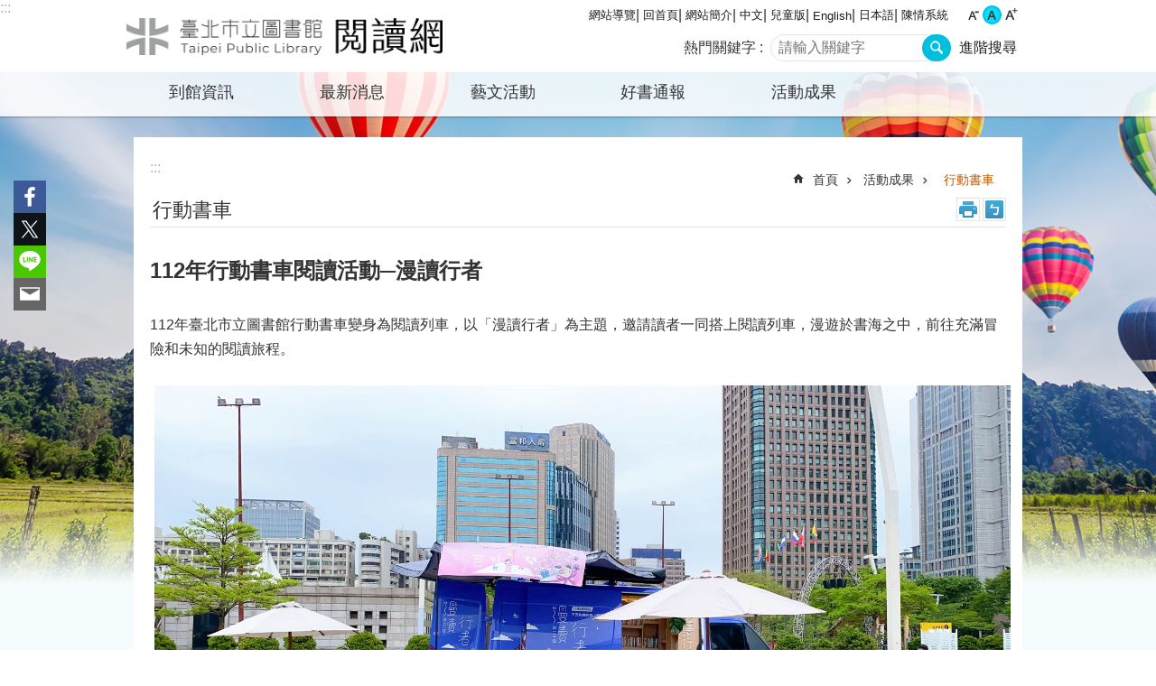

--- FILE ---
content_type: text/html; charset=utf-8
request_url: https://reading.tpml.gov.taipei/News_Content.aspx?n=81B6BF17811A38CC&sms=F4EEC37D6AD66714&s=720642661EF089D2
body_size: 19767
content:

<!DOCTYPE html>

<html id="FormHtml" xmlns="http://www.w3.org/1999/xhtml" lang="zh-Hant-TW">
<head id="Head1"><script  src='https://maps.googleapis.com/maps/api/js?key=AIzaSyDh8OOuzmun9cnM6H8-FZjx6qlgqAeiPOo&callback=initMap'></script>
<script> var CCMS_IS_TGOS= false;</script>
<script  src='//reading.tpml.gov.taipei/Scripts/jquery.min.js'></script>
<script  src='//reading.tpml.gov.taipei/Scripts/jquery.powertip.min.js'></script>
<link rel='stylesheet' type='text/css'  href='//reading.tpml.gov.taipei/Scripts/jquery.powertip-dark.min.css'> 
<script  src='//reading.tpml.gov.taipei/Scripts/jquery.cookie.js'></script>
<script  src='//reading.tpml.gov.taipei/Scripts/jUtil.js'></script>
<script  src='//reading.tpml.gov.taipei/Scripts/jGMap.js'></script>
<script  src='//reading.tpml.gov.taipei/Scripts/fancybox/jquery.fancybox.js'></script>
<link rel='stylesheet' type='text/css'  href='//reading.tpml.gov.taipei/Scripts/fancybox/jquery.fancybox.css'> 
<script src='//reading.tpml.gov.taipei/Scripts/hamalightGallery/hamalightGallery.js'></script>
<link rel='stylesheet' type='text/css'  href='//reading.tpml.gov.taipei/Scripts/hamalightGallery/css/hamalightGallery.css'> 
<script   src='//reading.tpml.gov.taipei/Scripts/jquery.mousewheel.min.js'></script> 
<script   src='//reading.tpml.gov.taipei/Scripts/jquery.touchwipe.min.js'></script> 
<script  src='//reading.tpml.gov.taipei/Scripts/Chart/chart.js'></script> 
<script  src='//reading.tpml.gov.taipei/Scripts/Chart/chartjs-plugin-datalabels.js'></script> 
<script  src='//reading.tpml.gov.taipei/Scripts/Chart/chartjs-chart-treemap.min.js'></script> 
<script  src='//reading.tpml.gov.taipei/Scripts/chart.js'></script> 
<script   src='//reading.tpml.gov.taipei/js/airdatepicker/datepicker.min.js'></script> 
<script   src='//reading.tpml.gov.taipei/js/airdatepicker/datepicker.zh-tw.js'></script> 
<script   src='//reading.tpml.gov.taipei/js/airdatepicker/datepicker.en.js'></script> 
<link rel='stylesheet' type='text/css'  href='//reading.tpml.gov.taipei/js/airdatepicker/datepicker.min.css'> 
<script   src='//reading.tpml.gov.taipei/Scripts/Extern.js'></script> 
<script   src='//reading.tpml.gov.taipei/Scripts/lazyload.js'></script> 
<script>var CCMS_WWWURL='https://reading.tpml.gov.taipei';var CCMS_LanguageSN=1;var CCMS_SitesSN_Encryption='59C096A5BBC7AFB1';</script><link rel="icon" type="image/png" href="https://www-ws.gov.taipei/001/Upload/569/sites/defaulticon/dd701e29-cd2d-4faf-b854-5264c874ce82.png"/><meta name="robots" content="noarchive" /><meta http-equiv="X-UA-Compatible" content="IE=edge" /><meta name="viewport" content="width=device-width, initial-scale=1" /><meta http-equiv="Content-Type" content="text/html; charset=utf-8" />
<meta name="DC.Title" content="圖書館中文版" />
<meta name="DC.Subject" content="圖書館中文版" />
<meta name="DC.Creator" content="廖淑芳" />
<meta name="DC.Publisher" content="臺北市立圖書館" />
<meta name="DC.Date" content="2024-09-04" />
<meta name="DC.Type" content="" />
<meta name="DC.Identifier" content="" />
<meta name="DC.Description" content="" />
<meta name="DC.Contributor" content="" />
<meta name="DC.Format" content="" />
<meta name="DC.Relation" content="" />
<meta name="DC.Source" content="" />
<meta name="DC.Language" content="" />
<meta name="DC.Coverage.t.min" content="2022-03-15" />
<meta name="DC.Coverage.t.max" content="2024-03-15" />
<meta name="DC.Rights" content="" />
<meta name="Category.Theme" content="400" />
<meta name="Category.Cake" content="500" />
<meta name="Category.Service" content="300" />
<meta name="DC.Keywords" content="行動書車" />
<title>
	臺北市立圖書館閱讀網-行動書車-112年行動書車閱讀活動─漫讀行者 
</title><link id="likCssGlobal" href="/css/global.css" rel="stylesheet" type="text/css" /><link id="likCssPage" href="/css/page.css" rel="stylesheet" type="text/css" /><link id="likPrint" href="/css/print.css" rel="stylesheet" type="text/css" media="print" /><link id="lnkCssSysDetail" href="/css/sys_detail.css" rel="stylesheet" type="text/css" />
<style>
    /*!
 * froala_editor v3.2.5-1 (https://www.froala.com/wysiwyg-editor)
 * License https://froala.com/wysiwyg-editor/terms/
 * Copyright 2014-2021 Froala Labs
 */
.fr-clearfix::after {clear: both;display: block;content: "";height: 0;}.fr-hide-by-clipping {position: absolute;width: 1px;height: 1px;padding: 0;margin: -1px;overflow: hidden;clip: rect(0, 0, 0, 0);border: 0;}.page-content .fr-img-caption.fr-rounded img, .page-content img.fr-rounded {border-radius: 10px;-moz-border-radius: 10px;-webkit-border-radius: 10px;-moz-background-clip: padding;-webkit-background-clip: padding-box;background-clip: padding-box;}.page-content .fr-img-caption.fr-shadow img, .page-content img.fr-shadow {-webkit-box-shadow: 10px 10px 5px 0 #ccc;-moz-box-shadow: 10px 10px 5px 0 #ccc;box-shadow: 10px 10px 5px 0 #ccc;}.page-content .fr-img-caption.fr-bordered img, .page-content img.fr-bordered {border: solid 5px #ccc;}.page-content img.fr-bordered {-webkit-box-sizing: content-box;-moz-box-sizing: content-box;box-sizing: content-box;}.page-content .fr-img-caption.fr-bordered img {-webkit-box-sizing: border-box;-moz-box-sizing: border-box;box-sizing: border-box;}.page-content {word-wrap: break-word;}.page-content span[style~="color:"] a {color: inherit;}.page-content strong {font-weight: 700;}.page-content hr {clear: both;user-select: none;-o-user-select: none;-moz-user-select: none;-khtml-user-select: none;-webkit-user-select: none;-ms-user-select: none;break-after: always;page-break-after: always;}.page-content .fr-file {position: relative;}.page-content .fr-file::after {position: relative;content: "\1F4CE";font-weight: 400;}.page-content pre {white-space: pre-wrap;word-wrap: break-word;overflow: visible;}.page-content[dir="rtl"] blockquote {border-left: none;border-right: solid 2px #5e35b1;margin-right: 0;padding-right: 5px;padding-left: 0;}.page-content[dir="rtl"] blockquote blockquote {border-color: #00bcd4;}.page-content[dir="rtl"] blockquote blockquote blockquote {border-color: #43a047;}.page-content blockquote {border-left: solid 2px #5e35b1;margin-left: 0;padding-left: 5px;color: #5e35b1;}.page-content blockquote blockquote {border-color: #00bcd4;color: #00bcd4;}.page-content blockquote blockquote blockquote {border-color: #43a047;color: #43a047;}.page-content span.fr-emoticon {font-weight: 400;font-family: "Apple Color Emoji", "Segoe UI Emoji", NotoColorEmoji, "Segoe UI Symbol", "Android Emoji", EmojiSymbols;display: inline;line-height: 0;}.page-content span.fr-emoticon.fr-emoticon-img {background-repeat: no-repeat !important;font-size: inherit;height: 1em;width: 1em;min-height: 20px;min-width: 20px;display: inline-block;margin: -0.1em 0.1em 0.1em;line-height: 1;vertical-align: middle;}.page-content .fr-text-gray {color: #aaa !important;}.page-content .fr-text-bordered {border-top: solid 1px #222;border-bottom: solid 1px #222;padding: 10px 0;}.page-content .fr-text-spaced {letter-spacing: 1px;}.page-content .fr-text-uppercase {text-transform: uppercase;}.page-content .fr-class-highlighted {background-color: #ff0;}.page-content .fr-class-code {border-color: #ccc;border-radius: 2px;-moz-border-radius: 2px;-webkit-border-radius: 2px;-moz-background-clip: padding;-webkit-background-clip: padding-box;background-clip: padding-box;background: #f5f5f5;padding: 10px;font-family: "Courier New", Courier, monospace;}.page-content .fr-class-transparency {opacity: 0.5;}.page-content img {position: relative;max-width: 100%;}.page-content img.fr-dib {margin: 5px auto;display: block;float: none;vertical-align: top;}.page-content img.fr-dib.fr-fil {margin-left: 0;text-align: left;}.page-content img.fr-dib.fr-fir {margin-right: 0;text-align: right;}.page-content img.fr-dii {display: inline-block;float: none;vertical-align: bottom;margin-left: 5px;margin-right: 5px;max-width: calc(100% - (2 * 5px));}.page-content img.fr-dii.fr-fil {float: left;margin: 5px 5px 5px 0;max-width: calc(100% - 5px);}.page-content img.fr-dii.fr-fir {float: right;margin: 5px 0 5px 5px;max-width: calc(100% - 5px);}.page-content span.fr-img-caption {position: relative;max-width: 100%;}.page-content span.fr-img-caption.fr-dib {margin: 5px auto;display: block;float: none;vertical-align: top;}.page-content span.fr-img-caption.fr-dib.fr-fil {margin-left: 0;text-align: left;}.page-content span.fr-img-caption.fr-dib.fr-fir {margin-right: 0;text-align: right;}.page-content span.fr-img-caption.fr-dii {display: inline-block;float: none;vertical-align: bottom;margin-left: 5px;margin-right: 5px;max-width: calc(100% - (2 * 5px));}.page-content span.fr-img-caption.fr-dii.fr-fil {float: left;margin: 5px 5px 5px 0;max-width: calc(100% - 5px);}.page-content span.fr-img-caption.fr-dii.fr-fir {float: right;margin: 5px 0 5px 5px;max-width: calc(100% - 5px);}.page-content .fr-video {text-align: center;position: relative;}.page-content .fr-video.fr-rv {padding-bottom: 56.25%;padding-top: 30px;height: 0;overflow: hidden;}.page-content .fr-video.fr-rv embed, .page-content .fr-video.fr-rv object, .page-content .fr-video.fr-rv > iframe {position: absolute !important;top: 0;left: 0;width: 100%;height: 100%;}.page-content .fr-video > * {-webkit-box-sizing: content-box;-moz-box-sizing: content-box;box-sizing: content-box;max-width: 100%;border: none;}.page-content .fr-video.fr-dvb {display: block;clear: both;}.page-content .fr-video.fr-dvb.fr-fvl {text-align: left;}.page-content .fr-video.fr-dvb.fr-fvr {text-align: right;}.page-content .fr-video.fr-dvi {display: inline-block;}.page-content .fr-video.fr-dvi.fr-fvl {float: left;}.page-content .fr-video.fr-dvi.fr-fvr {float: right;}.page-content a.fr-strong {font-weight: 700;}.page-content a.fr-green {color: green;}.page-content .fr-img-caption {text-align: center;}.page-content .fr-img-caption .fr-img-wrap {padding: 0;margin: auto;text-align: center;width: 100%;}.page-content .fr-img-caption .fr-img-wrap a {display: block;}.page-content .fr-img-caption .fr-img-wrap img {display: block;margin: auto;width: 100%;}.page-content .fr-img-caption .fr-img-wrap > span {margin: auto;display: block;padding: 5px 5px 10px;font-size: 0.875rem;font-weight: initial;-webkit-box-sizing: border-box;-moz-box-sizing: border-box;box-sizing: border-box;-webkit-opacity: 0.9;-moz-opacity: 0.9;opacity: 0.9;width: 100%;text-align: center;}.page-content button.fr-rounded, .page-content input.fr-rounded, .page-content textarea.fr-rounded {border-radius: 10px;-moz-border-radius: 10px;-webkit-border-radius: 10px;-moz-background-clip: padding;-webkit-background-clip: padding-box;background-clip: padding-box;}.page-content button.fr-large, .page-content input.fr-large, .page-content textarea.fr-large {font-size: 1.5rem;}a.page-content.fr-strong {font-weight: 700;}a.page-content.fr-green {color: green;}img.page-content {position: relative;max-width: 100%;}img.page-content.fr-dib {margin: 5px auto;display: block;float: none;vertical-align: top;}img.page-content.fr-dib.fr-fil {margin-left: 0;text-align: left;}img.page-content.fr-dib.fr-fir {margin-right: 0;text-align: right;}img.page-content.fr-dii {display: inline-block;float: none;vertical-align: bottom;margin-left: 5px;margin-right: 5px;max-width: calc(100% - (2 * 5px));}img.page-content.fr-dii.fr-fil {float: left;margin: 5px 5px 5px 0;max-width: calc(100% - 5px);}img.page-content.fr-dii.fr-fir {float: right;margin: 5px 0 5px 5px;max-width: calc(100% - 5px);}span.fr-img-caption.page-content {position: relative;max-width: 100%;}span.fr-img-caption.page-content.fr-dib {margin: 5px auto;display: block;float: none;vertical-align: top;}span.fr-img-caption.page-content.fr-dib.fr-fil {margin-left: 0;text-align: left;}span.fr-img-caption.page-content.fr-dib.fr-fir {margin-right: 0;text-align: right;}span.fr-img-caption.page-content.fr-dii {display: inline-block;float: none;vertical-align: bottom;margin-left: 5px;margin-right: 5px;max-width: calc(100% - (2 * 5px));}span.fr-img-caption.page-content.fr-dii.fr-fil {float: left;margin: 5px 5px 5px 0;max-width: calc(100% - 5px);}span.fr-img-caption.page-content.fr-dii.fr-fir {float: right;margin: 5px 0 5px 5px;max-width: calc(100% - 5px);}span.fr-emoticon {font-weight: normal;font-family: "Apple Color Emoji", "Segoe UI Emoji", "NotoColorEmoji", "Segoe UI Symbol", "Android Emoji", "EmojiSymbols";display: inline;line-height: 0 }span.fr-emoticon.fr-emoticon-img {background-repeat: no-repeat !important;font-size: inherit;height: 1em;width: 1em;min-height: 20px;min-width: 20px;display: inline-block;margin: -.1em .1em .1em;line-height: 1;vertical-align: text-bottom }</style>
         
<!-- Google tag (gtag.js) -->
<script async src="https://www.googletagmanager.com/gtag/js?id=G-J7PCD3F45Q"></script>
<script>
  window.dataLayer = window.dataLayer || [];
  function gtag(){dataLayer.push(arguments);}
  gtag('js', new Date());

  gtag('config', 'G-J7PCD3F45Q');
</script><meta property="og:title" content="112年行動書車閱讀活動─漫讀行者" />
<meta property="og:type" content="article" />
<meta property="og:url" content="https://reading.tpml.gov.taipei/News_Content.aspx?n=81B6BF17811A38CC&sms=F4EEC37D6AD66714&s=720642661EF089D2" />
<meta property="og:site_name" content="臺北市立圖書館閱讀網" />
<meta property="og:image" content="https://www-ws.gov.taipei/001/Upload/FBsharelogo.jpg" />
</head>
<body id="Formbody" data-js="false"><div class="for_accessibility">
    <style type="text/css">
        .for_accessibility a {
            position: absolute;
            top: 10px;
            left: 10px;
            z-index: 99;
            width: 1px;
            height: 1px;
            white-space: nowrap;
            overflow: hidden;
            color: #000;
        }
            .for_accessibility a:focus {
                width: auto;
                height: auto;
                padding: 6px;
                background-color: #fff;
            }
        .for_accessibility div {
            position: absolute;
            width: 2px;
            height: 2px;
            background-color: transparent;
            opacity: .1
        }
            .for_accessibility h1, .for_accessibility h2 {
                font-size: 0;
                margin: 0;
            }
    </style>
    <a href="#Accesskey_C" class="" title="跳到主要內容區塊">跳到主要內容區塊</a>    <div>
    </div>
    <script>
        var $a = $('.for_accessibility a');
        $a.on('click', function (evt) {
            var $href = $($(this).attr('href')),
                $target = $href.find('a').eq(0).get(0);
            setTimeout(function () { try { $target.focus(); } catch (e) { } }, 0);
        });
    </script>
</div>
<script> document.body.setAttribute("data-js", "true");</script>
   
      
    <form method="post" action="./News_Content.aspx?n=81B6BF17811A38CC&amp;sms=F4EEC37D6AD66714&amp;s=720642661EF089D2&amp;Create=1" id="form1">
<div class="aspNetHidden">
<input type="hidden" name="__VIEWSTATE" id="__VIEWSTATE" value="owAmW1mKuYn5+wOt6rJlXSguiXIYj2Br5wS15YSvJSB331CeLbFEytJMgHIBA+4IpCCFZufsgvZ3ebQMJJ/etTVNHrphEf4b3w/IOBj6L3IATMzOr/9g436QHNuauHWxKCpOiQBcccAvYX1e8A2Ix6TcKDDRCZTor1CRymVgMhVygCABnpPWfirFO+4XrkTWmMqb67AV1QRUj+3YtnLVuS81PUEr6xMSOfZllQ2nJUfx1jxTq7lXtuOt7swx2S7ANEadhAfDzNhwPFiW+3C+IK2L4flSnyfDQ31hgfECm/BMrABNC5jkioHVvLZq/EdLuuYG1bnrK+60Wl9itu3CYEKFHXbhlrAvKdHDIQW8kqk3LsRFF1HWkzXrgQJMUVAMEyklBfQ+JQXuQ4xH+3Hz5Ui+OB2cpUqWs+FrpQcCOmyrtUcw8Hdx++2++w+TB/yHp/bzPBLCpAO79EGxc24+NgbqSyCyWWFloeVW7wENwFJPF+KMHZxhu/sPfWSMvHqcEtTssWp+YNTxlKFUiZ+g5bnwlE4X2IupJCev4cEF2Y/ZT2O8MyxEkVSK3T2qUOeibhfc7OLxf+e/HP7a65N1OiJfKGsuamWjZ4gwFtZA8Gg3L31TU/4nWTbuE/ELyDuINcbnW6mnX3HnmBYolaonq1z9S2s1+7+DOxQdycbJ7T+Tb32dXQ7xHvVCt2H1g2B5YpJU53iBsngmxHaEIM1LFkB4R3g0EKI3HLqr1jIUgyTTAA6X4NvQrPxID/MY9YnM761ch/rEW+Sem6TPsvKH0fIQgll/JLRqygCH92lfbCsLhr8VDs82KR2SkP+1u1G/z0mog2Vp29FQAW8U8yg851GLUX9HKXKTQh1Sj8LTraUfeIJCHZgggAfO2boJm1WcGcIlbE9/txkydCc065v0+2u269Z38wJfz6N5ioF6oyXsv04xCNYDVbA/[base64]/vc+q0R7eESlq28gukBkXVLbZDo/AL+c9Nc2U76/47P57Vm+9rHG2kYVzVP7Fp1SKuECZy3ITV1nCSCnAZ7xoMguq8MxQKZ9WlamojbTKqBDAb4n244/9Pc7TM+DOo7E4dsPf3erN+xPnR4CqxZlOd8rppfB2HTerWzHrjGCq7IKii31Jah6a/xhB1hwtXyMNoXsYM+Dbv213XO/Ki5T0qKI1qpZ28QJ2U/fuZmxIWwCbxQ8NcGcWM4Q77KI0rsmKFardFxOFb8cmLqR3vu3S3Yke+Mm/[base64]/IX8ZiYOwNcN6/WkI2TSfC+4K/rVauIkIUM2V93JfaqprzJ77tmCrE5wbSxVBR8tx7LYy4+oB48pAkyQo/OfILEiArjUpHqtAVOD6PbyC3JJ8zEHAFj59km4RiNLFRFEgB12G5qVV3pd0vmM4rr2PaoyNs=" />
</div>
</form>
        <!--主選單 結束-->
        <!--標題-->

        <div class="title">
            
        </div>
                
        
        
        
        
     <div class="group sys-root" data-func="{&#39;datePicker&#39;:{&#39;language&#39;:&#39;zh-tw&#39;,&#39;navTitles&#39;:{&#39;days&#39;:&#39;&lt;i>民國 rrr 年&lt;/i> &amp;nbsp; MM&#39;,&#39;months&#39;:&#39;民國 rrr 年&#39;,&#39;years&#39;:&#39;民國 rrr1 至 rrr2 年&#39;}}}" data-nojs="您的瀏覽器似乎不支援 JavaScript 語法，但沒關係，這並不會影響到內容的陳述。如需要選擇適合您的字級大小，可利用鍵盤 Ctrl + (+)放大 (-)縮小。如需要回到上一頁，可使用瀏覽器提供的 Alt + 左方向鍵(←)。如需要列印，可利用鍵盤 Ctrl + p 使用瀏覽器提供的列印功能。" data-type="3" data-child="3"><div class="in"><div class="ct"><div class="in"> <div class="group base-mobile" data-func="{&#39;toggleBtn&#39;:{&#39;targetName&#39;:&#39;手機版選單&#39;,&#39;btnOrangeText&#39;:&#39;關閉&#39;,&#39;btnActiveText&#39;:&#39;開啟&#39;,&#39;addHd&#39;:true},&#39;forNCC&#39;:{}}" data-index="1" data-type="3" data-child="5"><div class="in"><div class="ct"><div class="in"> <div class="area-form search" data-index="1" data-type="0" data-child="1"><div class="in"><div class="ct"><div class="in"><div class="fieldset">
  <span class="search"><label for="tbx_6699c497877d4d119e05e1bbb1a24059" style="font-size: 0em;"><span>搜尋</span></label><input id="tbx_6699c497877d4d119e05e1bbb1a24059" data-search="btn_6699c497877d4d119e05e1bbb1a24059" type="search" autocomplete="off" placeholder="請輸入關鍵字" title="請輸入關鍵字"></span>
  <span class="submit"><a href="#" class='CCMS_SearchBtn' data-search="btn_6699c497877d4d119e05e1bbb1a24059" title="搜尋" >搜尋</a></span>
</div>
<div class="list">
  <ul data-index="1" data-child="0">
  </ul>
</div>
<script >
$(function () {
    $('#tbx_6699c497877d4d119e05e1bbb1a24059').on("keydown", function (event) {
        if (event.which == 13) {
             doSearch($('#tbx_6699c497877d4d119e05e1bbb1a24059'));
            return false;
        }
    });
});
</script>
</div></div><div class="ft"><div class="in"><ul data-index="1" data-child="1">
  <li data-index="1" class="advanced"><span><a target="_blank" href="https://www.google.com.tw/advanced_search?hl=zh-Hant-TW&as_sitesearch=https://reading.tpml.gov.taipei" title="進階搜尋[另開新視窗]">進階搜尋</a></span></li>
</ul>
</div></div></div></div> <div class="group-list nav" data-func="{&#39;majorNavStraight&#39;:{&#39;mobile&#39;:true}}" data-index="2" data-type="4" data-child="5"><div class="in"><div class="ct"><div class="in"><ul data-index="1" data-child="5"><li data-index="1"> <div class="group nav" data-index="1" data-type="3" data-child="1"><div class="in"><div class="hd"><div class="in"><div   data-index="0"  class="h3"  >		<span  ><a  href="Content_List.aspx?n=72D6CE94EFE26FB0"      title="到館資訊" >到館資訊</a></span></div></div></div><div class="ct"><div class="in"> <div class="list-text nav" data-index="1" data-type="0" data-child="1"><div class="in"><div class="ct"><div class="in"><ul data-index="1" data-child="2"><li   data-index="1"  >		<span  ><a  href="https://tpml.gov.taipei/cp.aspx?n=1F9AED300D314011"      title="開館時間" >開館時間</a></span></li><li   data-index="2"  >		<span  ><a  href="https://tpml.gov.taipei/cp.aspx?n=1F9AED300D314011"      title="服務據點一覽" >服務據點一覽</a></span></li></ul>
</div></div></div></div></div></div></div></div></li><li data-index="2"> <div class="group nav" data-index="2" data-type="3" data-child="1"><div class="in"><div class="hd"><div class="in"><div   data-index="0"  class="h3"  >		<span  ><a  href="Content_List.aspx?n=C72088C30531DFA0"      title="最新消息" >最新消息</a></span></div></div></div><div class="ct"><div class="in"> <div class="list-text nav" data-index="1" data-type="0" data-child="1"><div class="in"><div class="ct"><div class="in"><ul data-index="1" data-child="2"><li   data-index="1"  >		<span  ><a  href="News.aspx?n=B3B7F57C7B16FDE6&sms=78D644F2755ACCAA"      title="服務訊息" >服務訊息</a></span></li><li   data-index="2"  >		<span  ><a  href="News.aspx?n=4C2E098A072AE6C1&sms=72544237BBE4C5F6"      title="新聞稿" >新聞稿</a></span></li></ul>
</div></div></div></div></div></div></div></div></li><li data-index="3"> <div class="group nav" data-index="3" data-type="3" data-child="1"><div class="in"><div class="hd"><div class="in"><div   data-index="0"  class="h3"  >		<span  ><a  href="Content_List.aspx?n=796A07B9C1B94D69"      title="藝文活動" >藝文活動</a></span></div></div></div><div class="ct"><div class="in"> <div class="list-text nav" data-index="1" data-type="0" data-child="1"><div class="in"><div class="ct"><div class="in"><ul data-index="1" data-child="3"><li   data-index="1"  >		<span  ><a  href="https://tpml.gov.taipei/cp.aspx?n=F4BBE17D3087D721"      title="[另開新視窗]藝文活動表"  target="_blank" >藝文活動表</a></span></li><li   data-index="2"  >		<span  ><a  href="cp.aspx?n=B381AC03BBBBA52F"      title="閱讀活動分類查詢" >閱讀活動分類查詢</a></span></li><li   data-index="3"  >		<span  ><a  href="News.aspx?n=2AB99DE0E3556D47&sms=9D72E82EC16F3E64"      title="閱讀活動" >閱讀活動</a></span></li></ul>
</div></div></div></div></div></div></div></div></li><li data-index="4"> <div class="group nav" data-index="4" data-type="3" data-child="1"><div class="in"><div class="hd"><div class="in"><div   data-index="0"  class="h3"  >		<span  ><a  href="Content_List.aspx?n=AE3F04B114B8BE02"      title="好書通報" >好書通報</a></span></div></div></div><div class="ct"><div class="in"> <div class="list-text nav" data-index="1" data-type="0" data-child="1"><div class="in"><div class="ct"><div class="in"><ul data-index="1" data-child="6"><li   data-index="1"  >		<span  ><a  href="Content_List.aspx?n=D4FEF39A0F8305E5"      title="每月一書" >每月一書</a></span></li><li   data-index="2"  >		<span  ><a  href="News.aspx?n=3B899EF222BF74C1&sms=B6FD15A3435BAE3E"      title="[另開新視窗]各級學校推薦書單"  target="_blank" >各級學校推薦書單</a></span></li><li   data-index="3"  >		<span  ><a  href="News.aspx?n=25D0316DBF098D9F&sms=30DD9E04E5AA83D9"      title="[另開新視窗]寶寶的第一份書單"  target="_blank" >寶寶的第一份書單</a></span></li><li   data-index="4"  >		<span  ><a  href="News.aspx?n=C5F21B604492F46A&sms=7D4B7120B494353E"      title="[另開新視窗]得獎好書"  target="_blank" >得獎好書</a></span></li><li   data-index="5"  >		<span  ><a  href="News.aspx?n=E4B9AAABDCE9DDE1&sms=761B630E65C0CAE6"      title="[另開新視窗]熱門主題"  target="_blank" >熱門主題</a></span></li><li   data-index="6"  >		<span  ><a  href="News.aspx?n=DE7A40097C3CE66D&sms=7D4B7120B494353E"      title="[另開新視窗]悅讀臺北101"  target="_blank" >悅讀臺北101</a></span></li></ul>
</div></div></div></div></div></div></div></div></li><li data-index="5"> <div class="group nav" data-index="5" data-type="3" data-child="1"><div class="in"><div class="hd"><div class="in"><div   data-index="0"  class="h3"  >		<span  ><a  href="Content_List.aspx?n=7A645C450DC66D59"      title="活動成果" >活動成果</a></span></div></div></div><div class="ct"><div class="in"> <div class="list-text nav" data-index="1" data-type="0" data-child="1"><div class="in"><div class="ct"><div class="in"><ul data-index="1" data-child="4"><li   data-index="1"  >		<span  ><a  href="News.aspx?n=AA901E884CCE3508&sms=EBF5ED68A2F6E55D"      title="寒假閱讀節" >寒假閱讀節</a></span></li><li   data-index="2"  >		<span  ><a  href="News.aspx?n=F850862ACD70FDC6&sms=EBF5ED68A2F6E55D"      title="暑期閱讀活動" >暑期閱讀活動</a></span></li><li   data-index="3"  >		<span  ><a  href="News.aspx?n=81B6BF17811A38CC&sms=F4EEC37D6AD66714"      title="行動書車" >行動書車</a></span></li><li   data-index="4"  >		<span  ><a  href="News.aspx?n=4AA95CB9B4D6200A&sms=72CBADBF61758061"      title="布可娃" >布可娃</a></span></li></ul>
</div></div></div></div></div></div></div></div></li></ul></div></div></div></div> <div class="list-text hot-key-word" data-index="3" data-type="0"><div class="in"><div class="hd"><div class="in"><div   data-index="0"  class="h4"  >		<span  ><a   title="熱門關鍵字" >熱門關鍵字</a></span></div></div></div><div class="ct"><div class="in"></div></div></div></div> <div class="list-text link" data-index="4" data-type="0" data-child="1"><div class="in"><div class="hd"><div class="in"><div   data-index="0"  class="h4"  >		<span  ><a   title="上方連結" >上方連結</a></span></div></div></div><div class="ct"><div class="in"><ul data-index="1" data-child="8"><li   data-index="1"  >		<span  ><a  href="SiteMap.aspx"   title="網站導覽" >網站導覽</a></span></li><li   data-index="2"  >		<span  ><a  href="Default.aspx"   title="回首頁" >回首頁</a></span></li><li   data-index="3"  >		<span  ><a  href="/cp.aspx?n=D28194AD95AFD78F&s=C25B4FB00D04532A"   title="網站簡介" >網站簡介</a></span></li><li   data-index="4"  >		<span  ><a  href="https://tpml.gov.taipei"   title="[另開新視窗]中文"  target="_blank" >中文</a></span></li><li   data-index="5"  >		<span  ><a  href="http://kids.tpml.edu.tw/mp.asp?mp=100"   title="[另開新視窗]兒童版"  target="_blank" >兒童版</a></span></li><li   data-index="6"  >		<span  ><a  href="http://english.tpml.gov.taipei"   title="[另開新視窗]English"  target="_blank" >English</a></span></li><li   data-index="7"  >		<span  ><a  href="http://japanese.tpml.gov.taipei"   title="[另開新視窗]日本語"  target="_blank" >日本語</a></span></li><li   data-index="8"  >		<span  ><a  href="https://1999.gov.taipei"   title="[另開新視窗]陳情系統"  target="_blank" >陳情系統</a></span></li></ul>
</div></div></div></div> <div class="list-text link" data-index="5" data-type="0" data-child="1"><div class="in"><div class="hd"><div class="in"><div   data-index="0"  class="h4"  >		<span  ><a   title="下方連結" >下方連結</a></span></div></div></div><div class="ct"><div class="in"><ul data-index="1" data-child="3"><li   data-index="1"  >		<span  ><a  href="https://reading.tpml.gov.taipei/News_Content.aspx?n=497D9D1A6D08801B&sms=3B8BBC4BD1C61E19&s=937794E98F02FB19"   title="隱私權及網站安全政策" >隱私權及網站安全政策</a></span></li><li   data-index="2"  >		<span  ><a  href="https://reading.tpml.gov.taipei/News_Content.aspx?n=497D9D1A6D08801B&sms=3B8BBC4BD1C61E19&s=290A354EF0DEF97C"   title="政府網站資料開放宣告" >政府網站資料開放宣告</a></span></li><li   data-index="3"  >		<span  ><a  href="https://1999.gov.taipei"   title="[另開新視窗]陳情系統"  target="_blank" >陳情系統</a></span></li></ul>
</div></div></div></div></div></div></div></div> <div class="group base-extend" data-index="2" data-type="3"><div class="in"><div class="ct"><div class="in"></div></div></div></div> <div class="group base-wrapper" data-index="3" data-type="3" data-child="3"><div class="in"><div class="ct"><div class="in"> <div class="group base-header" data-index="1" data-type="3" data-child="3"><div class="in"><div class="ct"><div class="in"> <div class="simple-text accesskey" data-type="0" data-child="1"><div class="in"><div class="ct"><div class="in"><span><a href="#Accesskey_U" id="Accesskey_U" accesskey="U" title="上方選單連結區，此區塊列有本網站的主要連結">:::</a></span></div></div></div></div> <div class="group default info" data-index="1" data-type="3" data-child="2"><div class="in"><div class="ct"><div class="in"> <div class="simple-text major-logo" data-index="1" data-type="0" data-child="1"><div class="in"><div class="ct"><div class="in"><h1><a href="Default.aspx" title="返回 臺北市立圖書館閱讀網 首頁">臺北市立圖書館閱讀網</a></h1></div></div></div></div> <div class="group default msg-tool" data-index="2" data-type="3" data-child="4"><div class="in"><div class="ct"><div class="in"> <div class="list-text link" data-index="1" data-type="0" data-child="1"><div class="in"><div class="hd"><div class="in"><div   data-index="0"  class="h4"  >		<span  ><a   title="上方連結" >上方連結</a></span></div></div></div><div class="ct"><div class="in"><ul data-index="1" data-child="8"><li   data-index="1"  >		<span  ><a  href="SiteMap.aspx"   title="網站導覽" >網站導覽</a></span></li><li   data-index="2"  >		<span  ><a  href="Default.aspx"   title="回首頁" >回首頁</a></span></li><li   data-index="3"  >		<span  ><a  href="/cp.aspx?n=D28194AD95AFD78F&s=C25B4FB00D04532A"   title="網站簡介" >網站簡介</a></span></li><li   data-index="4"  >		<span  ><a  href="https://tpml.gov.taipei"   title="[另開新視窗]中文"  target="_blank" >中文</a></span></li><li   data-index="5"  >		<span  ><a  href="http://kids.tpml.edu.tw/mp.asp?mp=100"   title="[另開新視窗]兒童版"  target="_blank" >兒童版</a></span></li><li   data-index="6"  >		<span  ><a  href="http://english.tpml.gov.taipei"   title="[另開新視窗]English"  target="_blank" >English</a></span></li><li   data-index="7"  >		<span  ><a  href="http://japanese.tpml.gov.taipei"   title="[另開新視窗]日本語"  target="_blank" >日本語</a></span></li><li   data-index="8"  >		<span  ><a  href="https://1999.gov.taipei"   title="[另開新視窗]陳情系統"  target="_blank" >陳情系統</a></span></li></ul>
</div></div></div></div> <div class="list-text font-size" data-func="{&#39;fontSize&#39;:{}}" data-index="2" data-type="0" data-child="1"><div class="in"><div class="hd"><div class="in"><div   data-index="0"  class="h4"  >		<span  ><a  href="#"   title="字級" >字級</a></span></div></div></div><div class="ct"><div class="in"><ul data-index="1" data-child="3"><li   data-index="1"  class="small"  >		<span  ><a  href="#"   role="button"  title="小 字級" >小</a></span></li><li   data-index="2"  class="medium"  >		<span  ><a  href="#"   role="button"  title="中 字級" >中</a></span></li><li   data-index="3"  class="large"  >		<span  ><a  href="#"   role="button"  title="大 字級" >大</a></span></li></ul>
</div></div></div></div> <div class="list-text hot-key-word" data-index="3" data-type="0"><div class="in"><div class="hd"><div class="in"><div   data-index="0"  class="h4"  >		<span  ><a   title="熱門關鍵字" >熱門關鍵字</a></span></div></div></div><div class="ct"><div class="in"></div></div></div></div> <div class="area-form search" data-func="{&#39;showDataList&#39;:{}}" data-index="4" data-type="0" data-child="1"><div class="in"><div class="ct"><div class="in"><div class="fieldset">
  <span class="search"><label for="tbx_bccd47c117294a729018a8899925791c" style="font-size: 0em;"><span>搜尋</span></label><input id="tbx_bccd47c117294a729018a8899925791c" data-search="btn_bccd47c117294a729018a8899925791c" type="search" autocomplete="off" placeholder="請輸入關鍵字" title="請輸入關鍵字"></span>
  <span class="submit"><a href="#" class='CCMS_SearchBtn' data-search="btn_bccd47c117294a729018a8899925791c" title="搜尋" >搜尋</a></span>
</div>
<div class="list">
  <ul data-index="1" data-child="0">
  </ul>
</div>
<script >
$(function () {
    $('#tbx_bccd47c117294a729018a8899925791c').on("keydown", function (event) {
        if (event.which == 13) {
             doSearch($('#tbx_bccd47c117294a729018a8899925791c'));
            return false;
        }
    });
});
</script>
</div></div><div class="ft"><div class="in"><ul data-index="1" data-child="1">
  <li data-index="1" class="advanced"><span><a target="_blank" href="https://www.google.com.tw/advanced_search?hl=zh-Hant-TW&as_sitesearch=https://reading.tpml.gov.taipei" title="進階搜尋[另開新視窗]">進階搜尋</a></span></li>
</ul>
</div></div></div></div></div></div></div></div></div></div></div></div> <div class="group-list nav" data-func="{&#39;hud&#39;:{},&#39;majorNavStraight&#39;:{},&#39;setNavWidth&#39;:{}}" data-index="2" data-type="4" data-child="5"><div class="in"><div class="ct"><div class="in"><ul data-index="1" data-child="5"><li data-index="1"> <div class="group nav" data-index="1" data-type="3" data-child="1"><div class="in"><div class="hd"><div class="in"><div   data-index="0"  class="h3"  >		<span  ><a  href="Content_List.aspx?n=72D6CE94EFE26FB0"      title="到館資訊" >到館資訊</a></span></div></div></div><div class="ct"><div class="in"> <div class="list-text nav" data-index="1" data-type="0" data-child="1"><div class="in"><div class="ct"><div class="in"><ul data-index="1" data-child="2"><li   data-index="1"  >		<span  ><a  href="https://tpml.gov.taipei/cp.aspx?n=1F9AED300D314011"      title="開館時間" >開館時間</a></span></li><li   data-index="2"  >		<span  ><a  href="https://tpml.gov.taipei/cp.aspx?n=1F9AED300D314011"      title="服務據點一覽" >服務據點一覽</a></span></li></ul>
</div></div></div></div></div></div></div></div></li><li data-index="2"> <div class="group nav" data-index="2" data-type="3" data-child="1"><div class="in"><div class="hd"><div class="in"><div   data-index="0"  class="h3"  >		<span  ><a  href="Content_List.aspx?n=C72088C30531DFA0"      title="最新消息" >最新消息</a></span></div></div></div><div class="ct"><div class="in"> <div class="list-text nav" data-index="1" data-type="0" data-child="1"><div class="in"><div class="ct"><div class="in"><ul data-index="1" data-child="2"><li   data-index="1"  >		<span  ><a  href="News.aspx?n=B3B7F57C7B16FDE6&sms=78D644F2755ACCAA"      title="服務訊息" >服務訊息</a></span></li><li   data-index="2"  >		<span  ><a  href="News.aspx?n=4C2E098A072AE6C1&sms=72544237BBE4C5F6"      title="新聞稿" >新聞稿</a></span></li></ul>
</div></div></div></div></div></div></div></div></li><li data-index="3"> <div class="group nav" data-index="3" data-type="3" data-child="1"><div class="in"><div class="hd"><div class="in"><div   data-index="0"  class="h3"  >		<span  ><a  href="Content_List.aspx?n=796A07B9C1B94D69"      title="藝文活動" >藝文活動</a></span></div></div></div><div class="ct"><div class="in"> <div class="list-text nav" data-index="1" data-type="0" data-child="1"><div class="in"><div class="ct"><div class="in"><ul data-index="1" data-child="3"><li   data-index="1"  >		<span  ><a  href="https://tpml.gov.taipei/cp.aspx?n=F4BBE17D3087D721"      title="[另開新視窗]藝文活動表"  target="_blank" >藝文活動表</a></span></li><li   data-index="2"  >		<span  ><a  href="cp.aspx?n=B381AC03BBBBA52F"      title="閱讀活動分類查詢" >閱讀活動分類查詢</a></span></li><li   data-index="3"  >		<span  ><a  href="News.aspx?n=2AB99DE0E3556D47&sms=9D72E82EC16F3E64"      title="閱讀活動" >閱讀活動</a></span></li></ul>
</div></div></div></div></div></div></div></div></li><li data-index="4"> <div class="group nav" data-index="4" data-type="3" data-child="1"><div class="in"><div class="hd"><div class="in"><div   data-index="0"  class="h3"  >		<span  ><a  href="Content_List.aspx?n=AE3F04B114B8BE02"      title="好書通報" >好書通報</a></span></div></div></div><div class="ct"><div class="in"> <div class="list-text nav" data-index="1" data-type="0" data-child="1"><div class="in"><div class="ct"><div class="in"><ul data-index="1" data-child="6"><li   data-index="1"  >		<span  ><a  href="Content_List.aspx?n=D4FEF39A0F8305E5"      title="每月一書" >每月一書</a></span></li><li   data-index="2"  >		<span  ><a  href="News.aspx?n=3B899EF222BF74C1&sms=B6FD15A3435BAE3E"      title="[另開新視窗]各級學校推薦書單"  target="_blank" >各級學校推薦書單</a></span></li><li   data-index="3"  >		<span  ><a  href="News.aspx?n=25D0316DBF098D9F&sms=30DD9E04E5AA83D9"      title="[另開新視窗]寶寶的第一份書單"  target="_blank" >寶寶的第一份書單</a></span></li><li   data-index="4"  >		<span  ><a  href="News.aspx?n=C5F21B604492F46A&sms=7D4B7120B494353E"      title="[另開新視窗]得獎好書"  target="_blank" >得獎好書</a></span></li><li   data-index="5"  >		<span  ><a  href="News.aspx?n=E4B9AAABDCE9DDE1&sms=761B630E65C0CAE6"      title="[另開新視窗]熱門主題"  target="_blank" >熱門主題</a></span></li><li   data-index="6"  >		<span  ><a  href="News.aspx?n=DE7A40097C3CE66D&sms=7D4B7120B494353E"      title="[另開新視窗]悅讀臺北101"  target="_blank" >悅讀臺北101</a></span></li></ul>
</div></div></div></div></div></div></div></div></li><li data-index="5"> <div class="group nav" data-index="5" data-type="3" data-child="1"><div class="in"><div class="hd"><div class="in"><div   data-index="0"  class="h3"  >		<span  ><a  href="Content_List.aspx?n=7A645C450DC66D59"      title="活動成果" >活動成果</a></span></div></div></div><div class="ct"><div class="in"> <div class="list-text nav" data-index="1" data-type="0" data-child="1"><div class="in"><div class="ct"><div class="in"><ul data-index="1" data-child="4"><li   data-index="1"  >		<span  ><a  href="News.aspx?n=AA901E884CCE3508&sms=EBF5ED68A2F6E55D"      title="寒假閱讀節" >寒假閱讀節</a></span></li><li   data-index="2"  >		<span  ><a  href="News.aspx?n=F850862ACD70FDC6&sms=EBF5ED68A2F6E55D"      title="暑期閱讀活動" >暑期閱讀活動</a></span></li><li   data-index="3"  >		<span  ><a  href="News.aspx?n=81B6BF17811A38CC&sms=F4EEC37D6AD66714"      title="行動書車" >行動書車</a></span></li><li   data-index="4"  >		<span  ><a  href="News.aspx?n=4AA95CB9B4D6200A&sms=72CBADBF61758061"      title="布可娃" >布可娃</a></span></li></ul>
</div></div></div></div></div></div></div></div></li></ul></div></div></div></div> <div class="list-text share" data-index="3" data-type="0" data-child="2"><div class="in"><div class="hd"><div class="in"><div   data-index="0"  class="h4"  >		<span  ><a  href="#"   title="分享" >分享</a></span></div></div></div><div class="ct"><div class="in"><noscript>您的瀏覽器不支援JavaScript功能，若網頁功能無法正常使用時，請開啟瀏覽器JavaScript狀態</noscript><ul data-index="1" data-child="5"><li   data-index="1"  class="facebook"  >		<span  ><a  href="javascript: void(window.open('http://www.facebook.com/share.php?u='.concat(encodeURIComponent(location.href)) ));"   title="分享至 Facebook[另開新視窗]"  target="_self" >分享至 Facebook[另開新視窗]</a></span></li><li   data-index="2"  class="plurk"  >		<span  ><a  href="javascript: void(window.open('http://www.plurk.com/?qualifier=shares&status='.concat(encodeURIComponent(location.href)) ));"   title="分享至 Plurk[另開新視窗]"  target="_self" >分享至 Plurk[另開新視窗]</a></span></li><li   data-index="3"  class="twitter"  >		<span  ><a  href="javascript: void(window.open('http://twitter.com/home/?status='.concat(encodeURIComponent(document.title)) .concat(' ') .concat(encodeURIComponent(location.href))));"   title="分享至 twitter[另開新視窗]"  target="_self" >分享至 twitter[另開新視窗]</a></span></li><li   data-index="4"  class="line"  >		<span  ><a  href="javascript: void(window.open('http://line.naver.jp/R/msg/text/?'.concat(encodeURIComponent(location.href)) ));"   title="分享至 line[另開新視窗]"  target="_self" >分享至 line[另開新視窗]</a></span></li><li   data-index="5"  class="email"  >		<span  ><a  href="javascript:  void(window.open('mailto:?subject=' + encodeURIComponent(document.title) + '&amp;body=' +  encodeURIComponent(document.URL)));"   title="分享至 email[另開新視窗]"  target="_self" >分享至 email[另開新視窗]</a></span></li></ul>
</div></div></div></div></div></div></div></div> <div id="base-content" class="group base-content" data-index="2" data-type="3" data-child="1"><div class="in"><div class="ct"><div class="in"> <div class="group base-page-area" data-index="1" data-type="3" data-child="1"><div class="in"><div class="ct"><div class="in"> <div class="group base-section" data-index="1" data-type="3" data-child="3"><div class="in"><div class="ct"><div class="in"> <div class="simple-text accesskey" data-type="0" data-child="1"><div class="in"><div class="ct"><div class="in"><span><a href="#Accesskey_C" id="Accesskey_C" accesskey="C" title="中間主要內容區，此區塊呈現網頁的網頁內容" role="main" >:::</a></span></div></div></div></div> <div class="group page-header" data-index="1" data-type="3" data-child="2"><div class="in"><div class="ct"><div class="in"> <div class="list-text breadcrumb" data-index="1" data-type="0" data-child="1"><div class="in"><div class="ct"><div class="in"><ul data-index="1" data-child="3"><li   data-index="1"  >		<span  ><a  href="Default.aspx"   title="首頁"  target="_self" >首頁</a></span></li><li   data-index="2"  >		<span  ><a  href="Content_List.aspx?n=7A645C450DC66D59"   title="活動成果"  target="_self" >活動成果</a></span></li><li   data-index="3"  >		<span  ><a  href="News.aspx?n=81B6BF17811A38CC&sms=F4EEC37D6AD66714"   title="行動書車"  target="_self" >行動書車</a></span></li></ul>
</div></div></div></div> <div class="group default info" data-index="2" data-type="3" data-child="2"><div class="in"><div class="ct"><div class="in"> <div class="simple-text heading" data-index="1" data-type="0" data-child="1"><div class="in"><div class="ct"><div class="in"><h2 class="h3"><span>行動書車</span></h2></div></div></div></div> <div class="group default msg-tool" data-index="2" data-type="3" data-child="1"><div class="in"><div class="ct"><div class="in"> <div class="simple-text accesskey" data-func="{&#39;focusContent&#39;:{}}" data-type="0"><div class="in"><div class="ct"><div class="in"></div></div></div></div> <div class="list-text user-tool" data-index="1" data-type="0" data-child="1"><div class="in"><div class="hd"><div class="in"><div   data-index="0"  class="h4"  >		<span  ><a   title="網頁功能" >網頁功能</a></span></div></div></div><div class="ct"><div class="in"><ul data-index="1" data-child="2"><li   data-index="1"  class="print"  >		<span  ><a  href="javascript:print();"  role="button" title="列印內容"  target="_self" >列印內容</a></span></li><li   data-index="2"  class="bopomofo"  >		<span  ><a  href="#"  role="button" title="注音" >注音</a></span></li></ul>
</div></div></div></div></div></div></div></div></div></div></div></div></div></div></div></div> <div class="group page-content " id="CCMS_Content" data-func="{&#39;linkType&#39;:{&#39;domains&#39;:[&#39;https://www-ws.gov.taipei&#39;,&#39;https://www-ws.gov.taipei&#39;]},&#39;imgMapRwd&#39;:{}}" data-index="2" data-type="3" data-child="4"><div class="in"><div class="ct"><div class="in"> <div class="simple-text title" data-type="0" data-child="1"><div class="in"><div class="ct"><div class="in"><h3 class='h3' style="font-size: 1.5em;">112年行動書車閱讀活動─漫讀行者</h3></div></div></div></div>
        
        
 <div class="area-essay page-caption-p" data-type="0" data-child="1"><div class="in"><div class="ct"><div class="in"><div   class="div"  title=""   >  <div class="essay">    <div class="p">      <p><span><p id="isPasted">112年臺北市立圖書館行動書車變身為閱讀列車，以「漫讀行者」為主題，邀請讀者一同搭上閱讀列車，漫遊於書海之中，前往充滿冒險和未知的閱讀旅程。</p><p><br></p><p><img alt="市府書車活動紀錄_1" src="https://www-ws.gov.taipei/001/Upload/430/relpic/48538/8950101/8adc7618-745d-48fd-83cb-8007bc5b8e4d.jpg" style="width: 100%;" class="fr-fic fr-dii">&nbsp;</p><p>　　書車成為你我愜意漫讀的行動圖書館，有了扇形遮陽傘和戶外沙發座的休憩場域，讓閱讀空間不只變得寬敞，並且跨越了城市與戶外的界線，讓讀者能夠在繁囂的城市中沈浸於書本的世界。</p><p><br></p><p><img alt="市府書車活動紀錄_2" src="https://www-ws.gov.taipei/001/Upload/430/relpic/48538/8950101/5647c9a9-c1ae-4ae6-84b2-e56a3ab8c90a.jpg" style="width: 100%;" class="fr-fic fr-dii">&nbsp;</p><p>行動書車場次遍布臺北市各大行政區，並舉辦行動書車周邊推廣活動，包含：「好書換換」、「時光明信片」、「漫讀集章」、溫感手作工坊、特色文學作家與談及書車數位閱讀體驗等豐富且多元的活動。</p><p><br></p><p><img alt="市府書車活動紀錄_3" src="https://www-ws.gov.taipei/001/Upload/430/relpic/48538/8950101/ed3ce272-e9fb-4607-9701-a58def23ff52.jpg" style="width: 100%;" class="fr-fic fr-dii">&nbsp;</p><p>　　 112年共辦理73場行動書車巡迴活動，其中更前進校園41場次，總參與人次達2萬0,779人，感謝市民朋友與行動書車共同踏上這趟充滿驚喜的閱讀旅程！</p><p><br></p><p><img alt="市府書車活動紀錄_4" src="https://www-ws.gov.taipei/001/Upload/430/relpic/48538/8950101/043ad102-f342-4adc-920a-cff9d7368a4d.jpg" style="width: 100%;" class="fr-fic fr-dii">&nbsp;</p></span></p>    </div>  </div></div></div></div></div></div> <div class="area-editor system-info" data-type="0" data-child="1"><div class="in"><div class="ct"><div class="in"></div></div></div></div>
        </div></div></div></div> <div class="group page-footer" data-index="3" data-type="3" data-child="2"><div class="in"><div class="ct"><div class="in"> <div class="list-text detail bottom-detail" data-index="1" data-type="0" data-child="1"><div class="in"><div class="ct"><div class="in"><ul data-index="1" data-child="4"><li   data-index="1"  >		<span  >點閱數：<span id="hitcount">6547</span>
<script>
$(function () {
    $.ajax({
        url: "GetCounter.ashx",
        type: "POST",
        data: {n:'81B6BF17811A38CC', s:'720642661EF089D2',smlsn:'F4EEC37D6AD66714'},
    }).done(function (data) {
        setTimeout(function(){
            $('#hitcount').text(data);
        }, 500);
    });

});
</script>
</span></li><li   data-index="2"  >		<span  >資料更新：113-09-04 17:30</span></li><li   data-index="3"  >		<span  >資料檢視：113-09-04 17:30</span></li><li   data-index="4"  >		<span  >資料維護：臺北市立圖書館</span></li></ul>
</div></div></div></div> <div class="list-text jump-tool" data-index="2" data-type="0" data-child="1"><div class="in"><div class="ct"><div class="in"><ul data-index="1" data-child="1"><li   data-index="1"  class="back"  >		<span  ><a  href="javascript:window.location =document.referrer;"   title="回上一頁"  target="_self" >回上一頁</a></span></li></ul>
</div></div></div></div></div></div></div></div></div></div></div></div></div></div></div></div></div></div></div></div> <div class="group base-footer" data-func="{&#39;toggleBtn&#39;:{&#39;targetName&#39;:&#39;下方選單&#39;,&#39;btnOrangeText&#39;:&#39;關閉&#39;,&#39;btnActiveText&#39;:&#39;開啟&#39;,&#39;focusActive&#39;:false, &#39;addHd&#39;:true}}" data-index="3" data-type="3" data-child="2"><div class="in"><div class="ct"><div class="in"> <div class="simple-text accesskey" data-type="0" data-child="1"><div class="in"><div class="ct"><div class="in"><span><a href="#Accesskey_Z" id="Accesskey_Z" accesskey="Z" title="下方連結區">:::</a></span></div></div></div></div> <div class="group-list nav" data-func="{&#39;setNavLen&#39;:{}}" data-index="1" data-type="4" data-child="5"><div class="in"><div class="ct"><div class="in"><ul data-index="1" data-child="5"><li data-index="1"> <div class="group nav" data-index="1" data-type="3" data-child="1"><div class="in"><div class="hd"><div class="in"><div   data-index="0"  class="h3"  >		<span  ><a  href="Content_List.aspx?n=72D6CE94EFE26FB0"      title="到館資訊" >到館資訊</a></span></div></div></div><div class="ct"><div class="in"> <div class="list-text nav" data-index="1" data-type="0" data-child="1"><div class="in"><div class="ct"><div class="in"><ul data-index="1" data-child="2"><li   data-index="1"  >		<span  ><a  href="https://tpml.gov.taipei/cp.aspx?n=1F9AED300D314011"      title="開館時間" >開館時間</a></span></li><li   data-index="2"  >		<span  ><a  href="https://tpml.gov.taipei/cp.aspx?n=1F9AED300D314011"      title="服務據點一覽" >服務據點一覽</a></span></li></ul>
</div></div></div></div></div></div></div></div></li><li data-index="2"> <div class="group nav" data-index="2" data-type="3" data-child="1"><div class="in"><div class="hd"><div class="in"><div   data-index="0"  class="h3"  >		<span  ><a  href="Content_List.aspx?n=C72088C30531DFA0"      title="最新消息" >最新消息</a></span></div></div></div><div class="ct"><div class="in"> <div class="list-text nav" data-index="1" data-type="0" data-child="1"><div class="in"><div class="ct"><div class="in"><ul data-index="1" data-child="2"><li   data-index="1"  >		<span  ><a  href="News.aspx?n=B3B7F57C7B16FDE6&sms=78D644F2755ACCAA"      title="服務訊息" >服務訊息</a></span></li><li   data-index="2"  >		<span  ><a  href="News.aspx?n=4C2E098A072AE6C1&sms=72544237BBE4C5F6"      title="新聞稿" >新聞稿</a></span></li></ul>
</div></div></div></div></div></div></div></div></li><li data-index="3"> <div class="group nav" data-index="3" data-type="3" data-child="1"><div class="in"><div class="hd"><div class="in"><div   data-index="0"  class="h3"  >		<span  ><a  href="Content_List.aspx?n=796A07B9C1B94D69"      title="藝文活動" >藝文活動</a></span></div></div></div><div class="ct"><div class="in"> <div class="list-text nav" data-index="1" data-type="0" data-child="1"><div class="in"><div class="ct"><div class="in"><ul data-index="1" data-child="5"><li   data-index="1"  >		<span  ><a  href="https://tpml.gov.taipei/cp.aspx?n=F4BBE17D3087D721"      title="[另開新視窗]藝文活動表"  target="_blank" >藝文活動表</a></span></li><li   data-index="2"  >		<span  ><a  href="cp.aspx?n=B381AC03BBBBA52F"      title="閱讀活動分類查詢" >閱讀活動分類查詢</a></span></li><li   data-index="3"  >		<span  ><a  href="News.aspx?n=2AB99DE0E3556D47&sms=9D72E82EC16F3E64"      title="閱讀活動" >閱讀活動</a></span></li><li   data-index="4"  >		<span  ><a  href="Content_List.aspx?n=99FE082EB4C0BDA5"      title="查詢活動 (依單位)" >查詢活動 (依單位)</a></span></li><li   data-index="5"  >		<span  ><a  href="Content_List.aspx?n=B4AD50D7FEA3E756"      title="查詢活動 (類別)" >查詢活動 (類別)</a></span></li></ul>
</div></div></div></div></div></div></div></div></li><li data-index="4"> <div class="group nav" data-index="4" data-type="3" data-child="1"><div class="in"><div class="hd"><div class="in"><div   data-index="0"  class="h3"  >		<span  ><a  href="Content_List.aspx?n=AE3F04B114B8BE02"      title="好書通報" >好書通報</a></span></div></div></div><div class="ct"><div class="in"> <div class="list-text nav" data-index="1" data-type="0" data-child="1"><div class="in"><div class="ct"><div class="in"><ul data-index="1" data-child="6"><li   data-index="1"  >		<span  ><a  href="Content_List.aspx?n=D4FEF39A0F8305E5"      title="每月一書" >每月一書</a></span></li><li   data-index="2"  >		<span  ><a  href="News.aspx?n=3B899EF222BF74C1&sms=B6FD15A3435BAE3E"      title="[另開新視窗]各級學校推薦書單"  target="_blank" >各級學校推薦書單</a></span></li><li   data-index="3"  >		<span  ><a  href="News.aspx?n=25D0316DBF098D9F&sms=30DD9E04E5AA83D9"      title="[另開新視窗]寶寶的第一份書單"  target="_blank" >寶寶的第一份書單</a></span></li><li   data-index="4"  >		<span  ><a  href="News.aspx?n=C5F21B604492F46A&sms=7D4B7120B494353E"      title="[另開新視窗]得獎好書"  target="_blank" >得獎好書</a></span></li><li   data-index="5"  >		<span  ><a  href="News.aspx?n=E4B9AAABDCE9DDE1&sms=761B630E65C0CAE6"      title="[另開新視窗]熱門主題"  target="_blank" >熱門主題</a></span></li><li   data-index="6"  >		<span  ><a  href="News.aspx?n=DE7A40097C3CE66D&sms=7D4B7120B494353E"      title="[另開新視窗]悅讀臺北101"  target="_blank" >悅讀臺北101</a></span></li></ul>
</div></div></div></div></div></div></div></div></li><li data-index="5"> <div class="group nav" data-index="5" data-type="3" data-child="1"><div class="in"><div class="hd"><div class="in"><div   data-index="0"  class="h3"  >		<span  ><a  href="Content_List.aspx?n=7A645C450DC66D59"      title="活動成果" >活動成果</a></span></div></div></div><div class="ct"><div class="in"> <div class="list-text nav" data-index="1" data-type="0" data-child="1"><div class="in"><div class="ct"><div class="in"><ul data-index="1" data-child="4"><li   data-index="1"  >		<span  ><a  href="News.aspx?n=AA901E884CCE3508&sms=EBF5ED68A2F6E55D"      title="寒假閱讀節" >寒假閱讀節</a></span></li><li   data-index="2"  >		<span  ><a  href="News.aspx?n=F850862ACD70FDC6&sms=EBF5ED68A2F6E55D"      title="暑期閱讀活動" >暑期閱讀活動</a></span></li><li   data-index="3"  >		<span  ><a  href="News.aspx?n=81B6BF17811A38CC&sms=F4EEC37D6AD66714"      title="行動書車" >行動書車</a></span></li><li   data-index="4"  >		<span  ><a  href="News.aspx?n=4AA95CB9B4D6200A&sms=72CBADBF61758061"      title="布可娃" >布可娃</a></span></li></ul>
</div></div></div></div></div></div></div></div></li></ul></div></div></div></div> <div class="group default info" data-index="2" data-type="3" data-child="3"><div class="in"><div class="ct"><div class="in"> <div class="list-text link" data-index="1" data-type="0" data-child="1"><div class="in"><div class="hd"><div class="in"><div   data-index="0"  class="h4"  >		<span  ><a   title="下方連結" >下方連結</a></span></div></div></div><div class="ct"><div class="in"><ul data-index="1" data-child="3"><li   data-index="1"  >		<span  ><a  href="https://reading.tpml.gov.taipei/News_Content.aspx?n=497D9D1A6D08801B&sms=3B8BBC4BD1C61E19&s=937794E98F02FB19"   title="隱私權及網站安全政策" >隱私權及網站安全政策</a></span></li><li   data-index="2"  >		<span  ><a  href="https://reading.tpml.gov.taipei/News_Content.aspx?n=497D9D1A6D08801B&sms=3B8BBC4BD1C61E19&s=290A354EF0DEF97C"   title="政府網站資料開放宣告" >政府網站資料開放宣告</a></span></li><li   data-index="3"  >		<span  ><a  href="https://1999.gov.taipei"   title="[另開新視窗]陳情系統"  target="_blank" >陳情系統</a></span></li></ul>
</div></div></div></div> <div class="group default msg-tool" data-index="2" data-type="3" data-child="2"><div class="in"><div class="ct"><div class="in"> <div class="simple-text update-time" data-index="1" data-type="0" data-child="1"><div class="in"><div class="hd"><div class="in"><div   data-index="0"  class="h4"  >		<span  ><a   title="更新日期" >更新日期</a></span></div></div></div><div class="ct"><div class="in"><span>115-01-18</span></div></div></div></div> <div class="area-editor address" data-func="{&#39;linkToMap&#39;:{&#39;bindClass&#39;:&#39;.map&#39;,&#39;linkClass&#39;:&#39;is-map&#39;}}" data-index="2" data-type="0" data-child="1"><div class="in"><div class="ct"><div class="in"><p>總館館址：106210 臺北市建國南路二段125號</p><p>電話：(02)2755-2823（※<a href="https://tpml.gov.taipei/cp.aspx?n=D3172D09731FC443&s=3A633D9F1435DE45" target="_blank" title="詳細業務聯繫電話 (另開新網頁)">聯絡本館</a>）　　傳真：(02)2703-3545</p><p>行政革新讀者申訴專線：(02)2755-3067 (週一至週五上班時間專人接聽，其他時間請留言)</p></div></div></div></div></div></div></div></div> <div class="list-pic icon" data-index="3" data-type="0" data-child="1"><div class="in"><div class="ct"><div class="in"><ul data-index="1" data-child="3"><li   data-index="1"  class="wcag"  >		<span style="background-image: url('/aplus2_1.jpg');" ><a  href="https://accessibility.moda.gov.tw/Applications/Detail?category=20251030090036"   title="[另開新視窗]通過AA2.1等級無障礙網頁檢測"  target="_blank" ><img src="/aplus2_1.jpg" alt="通過AA2.1等級無障礙網頁檢測"/></a></span></li><li   data-index="2"  class="E-Gov"  >		<span style="background-image: url('/images/egov.png');" ><a  href="http://www.gov.tw/"   title="我的E政府 [另開新視窗]"  target="_blank" ><img src="/images/egov.png" alt="我的E政府 [另開新視窗]"/></a></span></li><li   data-index="3"  class="govlink"  >		<span style="background-image: url('/Images/footer_logo.png');" ><a  href="https://www.gov.taipei"   title="[另開新視窗]臺北市政府"  target="_blank" ><img src="/Images/footer_logo.png" alt="臺北市政府"/></a></span></li></ul>
</div></div></div></div></div></div></div></div></div></div></div></div></div></div></div></div></div></div></div></div><form>
<div class="aspNetHidden">

	<input type="hidden" name="__VIEWSTATEGENERATOR" id="__VIEWSTATEGENERATOR" value="195DFC0E" />
	<input type="hidden" name="__VIEWSTATEENCRYPTED" id="__VIEWSTATEENCRYPTED" value="" />
</div></form>
    <script src="js/require.js"></script>
    <script>
        requirejs.config({ baseUrl: CCMS_WWWURL + '/js' });
        requirejs(['main'], function (func) {
            func();
        });
    </script>
    
    <script type='text/javascript' src="/Scripts/LanguageBoosterPack.js"></script>
    <script type='text/javascript' src='/Scripts/Extern.js'></script>
    
    <script>
        $(function () {
            var d = translater('vi', '另開新視窗');
           
        });
    </script>
    <script type='text/javascript' src='/Scripts/jHandicapFree.js'></script>
</body>
</html>



--- FILE ---
content_type: text/html; charset=utf-8
request_url: https://reading.tpml.gov.taipei/GetCounter.ashx
body_size: 124
content:
6548

--- FILE ---
content_type: text/css
request_url: https://reading.tpml.gov.taipei/css/sys_detail.css
body_size: 312
content:
@charset "utf-8";

.sys-root > .in
{
}
.simple-text.major-logo .ct a {
background-image:url(https://www-ws.gov.taipei/001/Upload/569/sites/pagebackimage/5968f150-e057-44c1-9b99-b6880b62ecba.png)  !important;
}
.simple-text.minor-logo .ct a {
background-image:url(https://www-ws.gov.taipei/001/Upload/569/sites/pagebackimage/5968f150-e057-44c1-9b99-b6880b62ecba.png)  !important;
}



--- FILE ---
content_type: text/plain; charset=utf-8
request_url: https://reading.tpml.gov.taipei/Common/GetVisitcount.ashx?sitessn=59C096A5BBC7AFB1&n=81B6BF17811A38CC&sms=F4EEC37D6AD66714&s=720642661EF089D2
body_size: 124
content:
6548